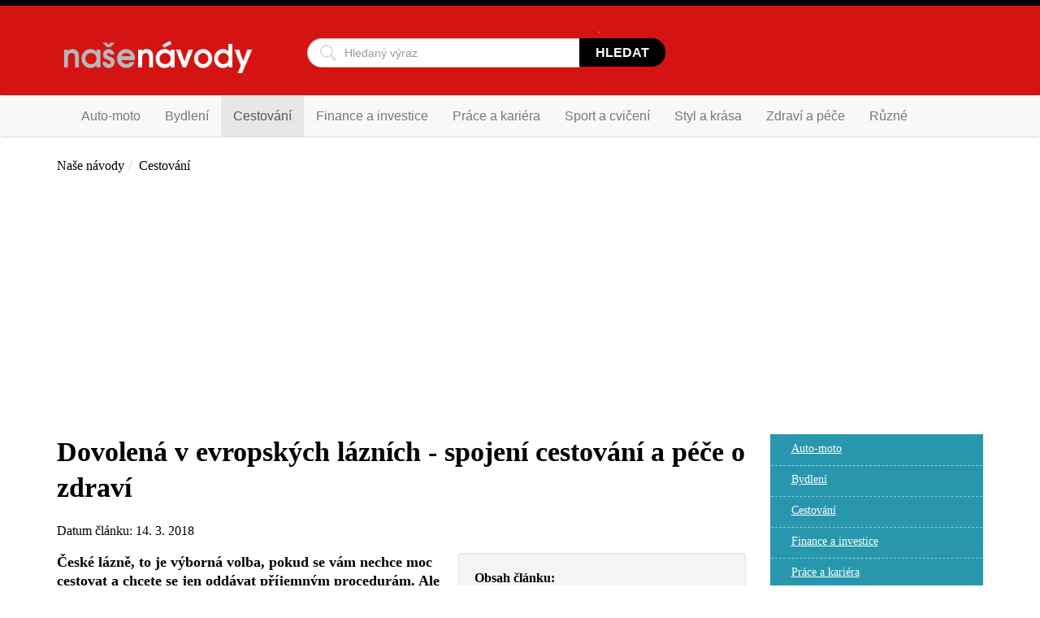

--- FILE ---
content_type: text/html; charset=UTF-8
request_url: https://www.nasenavody.cz/cestovani/dovolena-v-evropskych-laznich-spojeni-cestovani-a-pece-o-zdravi
body_size: 7215
content:
<!DOCTYPE html>
<html lang="cs">
<head>
    <meta charset="utf-8">
    <title>Dovolená v evropských lázních - spojení cestování a péče o zdraví | NašeNávody.cz</title>    
    <meta http-equiv="X-UA-Compatible" content="IE=edge">
    <meta name="viewport" content="width=device-width, shrink-to-fit=no, initial-scale=1">
	<meta name='twitter:card' content='summary'>
	<meta name='twitter:title' content='Dovolená v evropských lázních - spojení cestování a péče o zdraví | NašeNávody.cz'>
	<meta name='twitter:description' content=' 
	České lázně, to je výborná volba, pokud se vám nechce moc cestovat a&nbsp;chcete se jen oddávat příjemným procedurám. Ale pokud toužíte uspokojit zároveň cestovatelského ducha a&nbsp;objevovat nové krajiny, zajeďte si do&nbsp;lázní v&nbsp;zahraničí. Úžasné lázně jsou ve&nbsp;Švýcarsku, Maďarsku nebo třeba v&nbsp;sousedním Slovensku. Máme pro vás několik tipů, které byste si neměli nechat ujít.

	'>
	<meta property='og:locale' content='cs_CZ'>
	<meta property='og:type' content='website'>
	<meta property='og:title' content='Dovolená v evropských lázních - spojení cestování a péče o zdraví | NašeNávody.cz'>
	<meta property='og:description' content=' 
	České lázně, to je výborná volba, pokud se vám nechce moc cestovat a&nbsp;chcete se jen oddávat příjemným procedurám. Ale pokud toužíte uspokojit zároveň cestovatelského ducha a&nbsp;objevovat nové krajiny, zajeďte si do&nbsp;lázní v&nbsp;zahraničí. Úžasné lázně jsou ve&nbsp;Švýcarsku, Maďarsku nebo třeba v&nbsp;sousedním Slovensku. Máme pro vás několik tipů, které byste si neměli nechat ujít.

	'>
	<meta property='og:url' content='https://www.nasenavody.cz/cestovani/dovolena-v-evropskych-laznich-spojeni-cestovani-a-pece-o-zdravi'>
	<meta name='description' content=' 
	České lázně, to je výborná volba, pokud se vám nechce moc cestovat a&nbsp;chcete se jen oddávat příjemným procedurám. Ale pokud toužíte uspokojit zároveň cestovatelského ducha a&nbsp;objevovat nové krajiny, zajeďte si do&nbsp;lázní v&nbsp;zahraničí. Úžasné lázně jsou ve&nbsp;Švýcarsku, Maďarsku nebo třeba v&nbsp;sousedním Slovensku. Máme pro vás několik tipů, které byste si neměli nechat ujít.

	'>
	<meta name='author' content='Synetix s.r.o., www.synetix.cz'>
	<meta name='copyright' content='(C)2013 Synetix s.r.o.'>
	<link rel='canonical' href='https://www.nasenavody.cz/cestovani/dovolena-v-evropskych-laznich-spojeni-cestovani-a-pece-o-zdravi'>
		
	<link rel="apple-touch-icon" sizes="57x57" href="/templates/default/favicons/apple-icon-57x57.png">
	<link rel="apple-touch-icon" sizes="60x60" href="/templates/default/favicons/apple-icon-60x60.png">
	<link rel="apple-touch-icon" sizes="72x72" href="/templates/default/favicons/apple-icon-72x72.png">
	<link rel="apple-touch-icon" sizes="76x76" href="/templates/default/favicons/apple-icon-76x76.png">
	<link rel="apple-touch-icon" sizes="114x114" href="/templates/default/favicons/apple-icon-114x114.png">
	<link rel="apple-touch-icon" sizes="120x120" href="/templates/default/favicons/apple-icon-120x120.png">
	<link rel="apple-touch-icon" sizes="144x144" href="/templates/default/favicons/apple-icon-144x144.png">
	<link rel="apple-touch-icon" sizes="152x152" href="/templates/default/favicons/apple-icon-152x152.png">
	<link rel="apple-touch-icon" sizes="180x180" href="/templates/default/favicons/apple-icon-180x180.png">
	<link rel="icon" type="image/png" sizes="192x192"  href="/templates/default/favicons/android-icon-192x192.png">
	<link rel="icon" type="image/png" sizes="32x32" href="/templates/default/favicons/favicon-32x32.png">
	<link rel="icon" type="image/png" sizes="96x96" href="/templates/default/favicons/favicon-96x96.png">
	<link rel="icon" type="image/png" sizes="16x16" href="/templates/default/favicons/favicon-16x16.png">
	<link rel="manifest" href="/templates/default/favicons/manifest.json">
	<meta name="msapplication-TileColor" content="#ffffff">
	<meta name="msapplication-TileImage" content="/templates/default/favicons/ms-icon-144x144.png">
	<meta name="theme-color" content="#ffffff">

    <!-- Bootstrap core CSS -->
    <link href="https://www.nasenavody.cz/templates/default/css/bootstrap.css" rel="stylesheet">
    
    <!-- IE10 viewport hack for Surface/desktop Windows 8 bug -->
    <link href="https://www.nasenavody.cz/templates/default/css/ie10-viewport-bug-workaround.css" rel="stylesheet">

    <!-- Custom styles for this template -->
    <link href="https://www.nasenavody.cz/templates/default/css/theme.css?v=" rel="stylesheet">
    <link href="https://www.nasenavody.cz/templates/default/css/changes.css?v=" rel="stylesheet">

	<link rel="apple-touch-icon" sizes="180x180" href="/templates/default/favicons/apple-touch-icon.png">
	<link rel="icon" type="image/png" sizes="32x32" href="/templates/default/favicons/favicon-32x32.png">
	<link rel="icon" type="image/png" sizes="16x16" href="/templates/default/favicons/favicon-16x16.png">
	<link rel="manifest" href="/templates/default/favicons/site.webmanifest">
	<link rel="mask-icon" href="/templates/default/favicons/safari-pinned-tab.svg" color="#5bbad5">
	<link rel="shortcut icon" href="/templates/default/favicons/favicon.ico">
	<meta name="msapplication-TileColor" content="#da532c">
	<meta name="msapplication-config" content="/templates/default/favicons/browserconfig.xml">
	<meta name="theme-color" content="#ffffff">

</head>
<body>
    <nav id='header-nav' class="navbar navbar-default">
        <div class="container">
            <div class="navbar-header">
                <div class="row">
                    <div class="col-md-3 col-xs-9">
                        <a class="navbar-brand" href="/" title="Naše návody - rady a tipy"><img src="https://www.nasenavody.cz/templates/default/img/nasenavody-logo.png" alt="Naše návody"></a>
                    </div>
                    <div class="col-md-4 hidden-xs hidden-sm">
                    </div>
                    <div class="col-xs-3">
                        <button class="btn btn-primary btn-search hidden-md hidden-lg" type="button" data-toggle="collapse" data-target="#collapseSearch" aria-expanded="false" aria-controls="collapseSearch">
                            <span class="sr-only">Hledat</span>
                        </button>    
                    </div>
                    <div class="col-md-5 col-xs-12" id="search">
                        <div class="collapse" id="collapseSearch">
                            <form class="form-inline" action="/hledani">
                                <div class="input-group">
                                    <input type="text" class="form-control" id="q" name="q"  placeholder="Hledaný výraz">
				    				<input name="cx" type="hidden" value="007356455430253337332:mwfyk6bmr4m" /> 
                                    <span class="input-group-btn">
                                        <button type="submit" name="sa" class="btn btn-default">Hledat</button>
                                    </span>
                                </div> 
                            </form>
                        </div>
                    </div>
                </div>
                <button type="button" class="navbar-toggle collapsed" data-toggle="collapse" data-target="#navbar1" aria-expanded="false" aria-controls="navbar">
                    <span class="button-label">Menu</span>
                    <span class="button-bars">
                        <span class="icon-bar"></span>
                        <span class="icon-bar"></span>
                        <span class="icon-bar"></span>
                    </span>
                </button>
            </div>
            <!--/.nav-collapse -->
        </div>
    </nav>
    
    <nav id="topnav" class="navbar navbar-default">
        <div class="container">    
			<div class="collapse navbar-collapse" id="navbar1">
      			<ul class="nav navbar-nav">
<li ><a href='https://www.nasenavody.cz/auto-moto'>Auto-moto</a></li><li class='dropdown '><a href='https://www.nasenavody.cz/dum-byt-zahrada'>Bydlení</a><ul class="dropdown-menu"><li><a href="https://www.nasenavody.cz/nabytek"><span>Nábytek</span></a></li><li><a href="https://www.nasenavody.cz/dum-byt-zahrada/reality"><span>Reality</span></a></li><li><a href="https://www.nasenavody.cz/podlahy"><span>Podlahy</span></a></li><li><a href="https://www.nasenavody.cz/elektrospotrebice"><span>Elektrospotřebiče</span></a></li><li><a href="https://www.nasenavody.cz/kuchyne"><span>Kuchyně</span></a></li><li><a href="https://www.nasenavody.cz/obyvaci-pokoje"><span>Obývací pokoje</span></a></li><li><a href="https://www.nasenavody.cz/pracovny"><span>Pracovny</span></a></li><li><a href="https://www.nasenavody.cz/zahrada"><span>Zahrada</span></a></li><li><a href="https://www.nasenavody.cz/technicke-zarizeni"><span>Technické zařízení</span></a></li><li><a href="https://www.nasenavody.cz/uprava-povrchu"><span>Úprava povrchů</span></a></li><li><a href="https://www.nasenavody.cz/moznosti-vystavby"><span>Možnosti výstavby</span></a></li><li><a href="https://www.nasenavody.cz/koupelny"><span>Koupelny</span></a></li><li><a href="https://www.nasenavody.cz/vyplne-otvoru"><span>Okna, dveře</span></a></li><li><a href="https://www.nasenavody.cz/osvetleni"><span>Osvětlení</span></a></li><li><a href="https://www.nasenavody.cz/konstrukce"><span>Konstrukce</span></a></li><li><a href="https://www.nasenavody.cz/vybaveni-interieru"><span>Vybavení interiéru</span></a></li><li><a href="https://www.nasenavody.cz/domaci-kutil"><span>Domácí kutil</span></a><ul><li><a href="https://www.nasenavody.cz/naradi"><span>Nářadí</span></a></li></ul></li></ul></li><li class='active'><a href='https://www.nasenavody.cz/cestovani'>Cestování</a></li><li ><a href='https://www.nasenavody.cz/finance-a-investice'>Finance&nbsp;a&nbsp;investice</a></li><li class='dropdown '><a href='https://www.nasenavody.cz/prace-a-kariera'>Práce&nbsp;a&nbsp;kariéra</a><ul class="dropdown-menu"><li><a href="https://www.nasenavody.cz/vzdelani"><span>Vzdělání</span></a></li></ul></li><li ><a href='https://www.nasenavody.cz/sport-a-cviceni'>Sport&nbsp;a&nbsp;cvičení</a></li><li class='dropdown '><a href='https://www.nasenavody.cz/styl-a-krasa'>Styl&nbsp;a&nbsp;krása</a><ul class="dropdown-menu"><li><a href="https://www.nasenavody.cz/liceni"><span>Líčení</span></a></li><li><a href="https://www.nasenavody.cz/modni-doplnky"><span>Módní doplňky</span></a></li><li><a href="https://www.nasenavody.cz/plasticka-chirurgie"><span>Plastická chirurgie</span></a></li><li><a href="https://www.nasenavody.cz/kosmetika"><span>Kosmetika</span></a></li></ul></li><li class='dropdown '><a href='https://www.nasenavody.cz/zdravi-a-pece'>Zdraví&nbsp;a&nbsp;péče</a><ul class="dropdown-menu"><li><a href="https://www.nasenavody.cz/pece-o-ustni-dutinu"><span>Péče o ústní dutinu</span></a></li><li><a href="https://www.nasenavody.cz/celulitida"><span>Celulitida</span></a></li><li><a href="https://www.nasenavody.cz/pece-o-telo"><span>Péče o tělo</span></a></li><li><a href="https://www.nasenavody.cz/prirodni-latky-pro-zdravi"><span>Přírodní látky pro zdraví</span></a></li><li><a href="https://www.nasenavody.cz/zdravi-a-leky"><span>Zdraví a léky</span></a></li><li><a href="https://www.nasenavody.cz/tehotenstvi-a-deti"><span>Těhotenství a děti</span></a></li><li><a href="https://www.nasenavody.cz/pece-o-plet"><span>Péče o pleť</span></a></li><li><a href="https://www.nasenavody.cz/zdrava-vyziva"><span>Zdravá výživa</span></a></li><li><a href="https://www.nasenavody.cz/pece-o-dusi"><span>Péče o duši</span></a></li><li><a href="https://www.nasenavody.cz/zdravi-a-pece/pece-o-oci"><span>Péče o oči</span></a></li><li><a href="https://www.nasenavody.cz/zdravi-a-pece/pece-o-vlasy"><span>Péče o vlasy</span></a></li><li><a href="https://www.nasenavody.cz/zdravi-a-pece/hubnuti"><span>Hubnutí</span></a></li></ul></li><li class='dropdown '><a href='https://www.nasenavody.cz/ruzne'>Různé</a><ul class="dropdown-menu"><li><a href="https://www.nasenavody.cz/nase-serialy"><span>Naše seriály</span></a></li><li><a href="https://www.nasenavody.cz/zvirata"><span>Zvířata</span></a></li><li><a href="https://www.nasenavody.cz/sex-a-vztahy"><span>Vztahy</span></a></li><li><a href="https://www.nasenavody.cz/volny-cas"><span>Volný čas</span></a></li></ul></li>							
          		</ul>
			</div>
		</div>    
    </nav>    
    
   <div id="history" class="container">
    
<ol class='breadcrumb'><li><a href='/'>Naše návody</a></li><li><a href='https://www.nasenavody.cz/cestovani'>Cestování</a></li></ol>	    
   
	</div>

    <div class="container">
        <div class="row main-row">
            <div class="col-md-9 content-left">
<div>	<h1>Dovolená v evropských lázních - spojení cestování a péče o zdraví</h1>
    <p>
		<div class='date'>
        	Datum článku: 14. 3. 2018
            <span class='st_facebook' displayText='Facebook'></span>
            <span class='st_twitter' displayText='Tweet'></span>
            <span class='st_linkedin' displayText='LinkedIn'></span>
            <span class='st_pinterest' displayText='Pinterest'></span>
            <span class='st_email' displayText='Email'></span>           
        </div>  
    </p>
<div class='well pull-right col-xs-12 col-sm-12 col-md-5'><strong>Obsah článku:</strong><ul><li><a href='#vitznauerhof-svycarsko' title='Vitznauerhof - Švýcarsko'>Vitznauerhof - Švýcarsko</a></li><li><a href='#park-hotel-vitznau-svycarsko' title='Park hotel Vitznau - Švýcarsko'>Park hotel Vitznau - Švýcarsko</a></li><li><a href='#lenkerhof-svycarsko' title='Lenkerhof - Švýcarsko'>Lenkerhof - Švýcarsko</a></li><li><a href='#aurelio-lech-rakousko' title='Aurelio Lech - Rakousko'>Aurelio Lech - Rakousko</a></li><li><a href='#hotel-golebiewski-polsko' title='Hotel Gołębiewski - Polsko'>Hotel Gołębiewski - Polsko</a></li><li><a href='#spirit-hotel-thermal-spa-sarvar-madarsko' title='Spirit Hotel Thermal Spa Sárvár - Maďarsko'>Spirit Hotel Thermal Spa Sárvár - Maďarsko</a></li></ul></div>    
	 <h3>
	České lázně, to je výborná volba, pokud se vám nechce moc cestovat a&nbsp;chcete se jen oddávat příjemným procedurám. Ale pokud toužíte uspokojit zároveň cestovatelského ducha a&nbsp;objevovat nové krajiny, zajeďte si do&nbsp;lázní v&nbsp;zahraničí. Úžasné lázně jsou ve&nbsp;Švýcarsku, Maďarsku nebo třeba v&nbsp;sousedním Slovensku. Máme pro vás několik tipů, které byste si neměli nechat ujít.</h3>
<p style="text-align: center;">
	<img alt="lázně, Evropa, zdraví, cestování, wellness" src="https://www.nasenavody.cz/cestovani/dovolena-v-evropskych-laznich-spojeni-cestovani-a-pece-o-zdravi/hungary-1126761-1280-1-jpg.jpg" style="width: 640px; height: 428px;" /></p>
    
    

	
<h2 class='clear-left'><a id='vitznauerhof-svycarsko' name='vitznauerhof-svycarsko'></a>Vitznauerhof - Švýcarsko</h2>
<p>
	Na kouzelném místě na&nbsp;břehu jezera Lucern stojí jeden z&nbsp;nejprestižnějších švýcarských lázeňských hotelů, který vám představí zcela novou úroveň blaženosti. Historický luxusní hotel Vitznauerhof prošel modernizací a&nbsp;jedním z&nbsp;cílů bylo vytvořit nejlepší lázně ve&nbsp;Švýcarsku. Tento cíl se jim podařil. Naleznete zde oázu plnou relaxace, omlazení a&nbsp;klidu, která je zařazena mezi nejlepší světové lázeňské destinace. Lékařské procedury jsou doplněny wellnessem, jehož součástí je široká škála luxusních saun, sprch, bazénů, vířivek, fitness a&nbsp;relaxačních center.</p>
<h2><a id='park-hotel-vitznau-svycarsko' name='park-hotel-vitznau-svycarsko'></a>Park hotel Vitznau - Švýcarsko</h2>
<p>
	Lázně s&nbsp;nádherným výhledem na&nbsp;jezero Lucern, jejichž prostory jsou plné pohodové atmosféry zachycené v&nbsp;moderním zařízení lázní. Futuristický design od&nbsp;podlahy až ke&nbsp;stropu vám nabízí ty nejlepší wellness zážitky a&nbsp;top ošetření. Zařízení hotelu je velkolepé. K&nbsp;dispozici je velký 21 metrů dlouhý termální bazén s&nbsp;vnitřním i&nbsp;vnějším prostorem a&nbsp;malebným výhledem na&nbsp;hory a&nbsp;jezero Lucern. Dopřát si můžete Kneippovy chodníky, ledovou jeskyni, tepidárium s&nbsp;relaxačními světly, sauny, masáže a&nbsp;další procedury. Poté, co si dopřejete omlazující rituál krásy, můžete si dát jídlo z&nbsp;místní restaurace oceněné michelinskou hvězdou.</p>
<h2><a id='lenkerhof-svycarsko' name='lenkerhof-svycarsko'></a>Lenkerhof - Švýcarsko</h2>
<p>
	Potáhněte své smysly v&nbsp;křišťálově čistých horských lázních v&nbsp;Lenkerhof Gourmet Spa Resort. Tento pětihvězdičkový hotel hostí světoznámé nejprestižnější lázně v&nbsp;Alpách a&nbsp;staví na&nbsp;magické léčivé síle křišťálové alpské vody a&nbsp;zdokonaluje ji nejnovějšími vědeckými terapiemi. Wellness je složený ze sedmi různých typů saun, termálních venkovních bazénů a&nbsp;špičkových léčebných procedur. Ubytování je zařízené v&nbsp;souladu s&nbsp;filozofií harmonie a&nbsp;blaženosti a&nbsp;nabízí okázale luxusní pokoje, kde si můžete vychutnat úchvatné výhledy na&nbsp;švýcarské Alpy.</p>
<h2><a id='aurelio-lech-rakousko' name='aurelio-lech-rakousko'></a>Aurelio Lech - Rakousko</h2>
<p>
	Pětihvězdičkový lázeňský hotel v&nbsp;regionu Arlberg je jedním z&nbsp;nejlepších lyžařských boutique hotelů v&nbsp;Rakousku a&nbsp;jeho lázeňská zařízení jsou na&nbsp;špičkové úrovni. Nabízí tak na&nbsp;jedné straně jedinečný zážitek z&nbsp;lyžování a&nbsp;okolní přírody, na&nbsp;straně druhé i&nbsp;dokonalý wellness zážitek. Elegantní jednoduchý nadčasový design a&nbsp;jemné osvětlení používané v&nbsp;celém hotelu vás dostane do&nbsp;příjemné nálady, která pomáhá uvolnit vaše tělo ještě předtím, než se ponoříte do&nbsp;bazénu, zrelaxujete v&nbsp;solném aromatu parních lázní nebo si jen vychutnáváte drink ve&nbsp;vitality baru. Nechybí zde ani zážitkové sprchy, bylinné koupele, sauny, sněhové atrium, jacuzzi a&nbsp;termální apartmány.</p>
    
<script async src="//pagead2.googlesyndication.com/pagead/js/adsbygoogle.js"></script>
<ins class="adsbygoogle"
     style="display:block; text-align:center;"
     data-ad-layout="in-article"
     data-ad-format="fluid"
     data-ad-client="ca-pub-7140268229414041"
     data-ad-slot="9550588638"></ins>
<script>
     (adsbygoogle = window.adsbygoogle || []).push({});
</script>

	
<h2><a id='hotel-golebiewski-polsko' name='hotel-golebiewski-polsko'></a>Hotel Gołębiewski - Polsko</h2>
<p>
	Pětihvězdičkový lázeňský hotel stojí na&nbsp;svahu vrchu Bukowa (713 m nm) na&nbsp;pravém břehu řeky Visly. Malebné okolí hotelu doplňuje pásmo Slezské Beskydy, protkané malebnými údolími a&nbsp;říčkami. Rozmanité atrakce a&nbsp;nezapomenutelná atmosféra lázeňského komplexu jsou zárukou toho, že hotel Gołębiewski je ideální místo pro všechny hosty, toužící po&nbsp;odpočinku a&nbsp;relaxaci.</p>
<h2><a id='spirit-hotel-thermal-spa-sarvar-madarsko' name='spirit-hotel-thermal-spa-sarvar-madarsko'></a>Spirit Hotel Thermal Spa Sárvár - Maďarsko</h2>
<p>
	Nově vybudovaný pětihvězdičkový hotel v&nbsp;Maďarsku leží na&nbsp;břehu sedmi jezer Bad Sárvár, v&nbsp;bezprostřední blízkosti krásných lesů a&nbsp;luk a&nbsp;zároveň kousek od&nbsp;centra tradičního lázeňského města. Bad Sárvár patří mezi "královské" lázně Evropy. Pokoje ve&nbsp;stylu boutique, špičkový lázeňský a&nbsp;relaxační areál s&nbsp;22 bazény, vlastní minerální pramen, luxusní hammam, moderně vybavené fitness - to je jen zlomek toho, co nabízí tento skvost mezi maďarskými lázeňskými hotely.</p>
<h2><a id='most-slavy-slovensko' name='most-slavy-slovensko'></a>Most Slávy - Slovensko</h2>
<p>
	Hotel Most Slávy je stylový, kvalitně vybavený hotel ve&nbsp;světoznámém lázeňském městečku Trenčianske Teplice. Několik let byl spojený s&nbsp;mezinárodním filmovým festivalem ART Film a&nbsp;po&nbsp;jeho chodbách v&nbsp;té době kráčelo mnoho významných osobností filmového plátna. Nejen dcera nestora filmového umění Geraldine Chaplinová, ale i&nbsp;světoznámá Gina Lolobrigida, Sophia Loren, Catherine Deneuve, Ornella Muti, nebo legendární filmový svůdce a&nbsp;bonviván Jean-Paul Belmondo, Franco Nero, Omar Sharif i&nbsp;Michelle Placido. K&nbsp;dispozici je zde komfortní ubytování, wellness, restaurace, kavárna, konferenční služby a&nbsp;mnoho dalších služeb. Vedle klasických wellness služeb nabízí hotel i&nbsp;léčebné procedury pod odborným dohledem lékaře-fyzioterapeuta a&nbsp;kvalifikovaných rehabilitačních pracovníků.</p>

    
    <address>
    	Autor: Lenka Kostková
    </address>
</div>            </div>

            <div class="col-md-3 content-right">
            
            
                <div id="navbar" class="collapse navbar-collapse">
                    <!-- Tab panes -->
                    <div class="tab-content">
                        <div role="tabpanel" class="tab-pane active" id="products">
						<ul class="nav navbar-nav">
<li ><a href='https://www.nasenavody.cz/auto-moto'>Auto-moto</a></li><li class='dropdown '><a href='https://www.nasenavody.cz/dum-byt-zahrada'>Bydlení</a><ul class="dropdown-menu"><li><a href="https://www.nasenavody.cz/nabytek"><span>Nábytek</span></a></li><li><a href="https://www.nasenavody.cz/dum-byt-zahrada/reality"><span>Reality</span></a></li><li><a href="https://www.nasenavody.cz/podlahy"><span>Podlahy</span></a></li><li><a href="https://www.nasenavody.cz/elektrospotrebice"><span>Elektrospotřebiče</span></a></li><li><a href="https://www.nasenavody.cz/kuchyne"><span>Kuchyně</span></a></li><li><a href="https://www.nasenavody.cz/obyvaci-pokoje"><span>Obývací pokoje</span></a></li><li><a href="https://www.nasenavody.cz/pracovny"><span>Pracovny</span></a></li><li><a href="https://www.nasenavody.cz/zahrada"><span>Zahrada</span></a></li><li><a href="https://www.nasenavody.cz/technicke-zarizeni"><span>Technické zařízení</span></a></li><li><a href="https://www.nasenavody.cz/uprava-povrchu"><span>Úprava povrchů</span></a></li><li><a href="https://www.nasenavody.cz/moznosti-vystavby"><span>Možnosti výstavby</span></a></li><li><a href="https://www.nasenavody.cz/koupelny"><span>Koupelny</span></a></li><li><a href="https://www.nasenavody.cz/vyplne-otvoru"><span>Okna, dveře</span></a></li><li><a href="https://www.nasenavody.cz/osvetleni"><span>Osvětlení</span></a></li><li><a href="https://www.nasenavody.cz/konstrukce"><span>Konstrukce</span></a></li><li><a href="https://www.nasenavody.cz/vybaveni-interieru"><span>Vybavení interiéru</span></a></li><li><a href="https://www.nasenavody.cz/domaci-kutil"><span>Domácí kutil</span></a><ul><li><a href="https://www.nasenavody.cz/naradi"><span>Nářadí</span></a></li></ul></li></ul></li><li class='active'><a href='https://www.nasenavody.cz/cestovani'>Cestování</a></li><li ><a href='https://www.nasenavody.cz/finance-a-investice'>Finance&nbsp;a&nbsp;investice</a></li><li class='dropdown '><a href='https://www.nasenavody.cz/prace-a-kariera'>Práce&nbsp;a&nbsp;kariéra</a><ul class="dropdown-menu"><li><a href="https://www.nasenavody.cz/vzdelani"><span>Vzdělání</span></a></li></ul></li><li ><a href='https://www.nasenavody.cz/sport-a-cviceni'>Sport&nbsp;a&nbsp;cvičení</a></li><li class='dropdown '><a href='https://www.nasenavody.cz/styl-a-krasa'>Styl&nbsp;a&nbsp;krása</a><ul class="dropdown-menu"><li><a href="https://www.nasenavody.cz/liceni"><span>Líčení</span></a></li><li><a href="https://www.nasenavody.cz/modni-doplnky"><span>Módní doplňky</span></a></li><li><a href="https://www.nasenavody.cz/plasticka-chirurgie"><span>Plastická chirurgie</span></a></li><li><a href="https://www.nasenavody.cz/kosmetika"><span>Kosmetika</span></a></li></ul></li><li class='dropdown '><a href='https://www.nasenavody.cz/zdravi-a-pece'>Zdraví&nbsp;a&nbsp;péče</a><ul class="dropdown-menu"><li><a href="https://www.nasenavody.cz/pece-o-ustni-dutinu"><span>Péče o ústní dutinu</span></a></li><li><a href="https://www.nasenavody.cz/celulitida"><span>Celulitida</span></a></li><li><a href="https://www.nasenavody.cz/pece-o-telo"><span>Péče o tělo</span></a></li><li><a href="https://www.nasenavody.cz/prirodni-latky-pro-zdravi"><span>Přírodní látky pro zdraví</span></a></li><li><a href="https://www.nasenavody.cz/zdravi-a-leky"><span>Zdraví a léky</span></a></li><li><a href="https://www.nasenavody.cz/tehotenstvi-a-deti"><span>Těhotenství a děti</span></a></li><li><a href="https://www.nasenavody.cz/pece-o-plet"><span>Péče o pleť</span></a></li><li><a href="https://www.nasenavody.cz/zdrava-vyziva"><span>Zdravá výživa</span></a></li><li><a href="https://www.nasenavody.cz/pece-o-dusi"><span>Péče o duši</span></a></li><li><a href="https://www.nasenavody.cz/zdravi-a-pece/pece-o-oci"><span>Péče o oči</span></a></li><li><a href="https://www.nasenavody.cz/zdravi-a-pece/pece-o-vlasy"><span>Péče o vlasy</span></a></li><li><a href="https://www.nasenavody.cz/zdravi-a-pece/hubnuti"><span>Hubnutí</span></a></li></ul></li><li class='dropdown '><a href='https://www.nasenavody.cz/ruzne'>Různé</a><ul class="dropdown-menu"><li><a href="https://www.nasenavody.cz/nase-serialy"><span>Naše seriály</span></a></li><li><a href="https://www.nasenavody.cz/zvirata"><span>Zvířata</span></a></li><li><a href="https://www.nasenavody.cz/sex-a-vztahy"><span>Vztahy</span></a></li><li><a href="https://www.nasenavody.cz/volny-cas"><span>Volný čas</span></a></li></ul></li>						</ul>
                        </div>
                    </div>                  
                </div>
                
    
	
            </div>


        </div>
    </div>
    <div id="footer">
        <div class="container">
            <div class="row">
                <div class="col-md-3 col-xs-6">
					<h2>Oblíbené kategorie</h2>					
                    <ul>
						<li><a href="/dum-byt-zahrada">Bydlení</a></li>
						<li><a href="/cestovani">Cestování</a></li>
						<li><a href="/elektrospotrebice">Elektrospotřebiče</a></li>
						<li><a href="/nase-serialy">Naše&nbsp;seriály</a></li>
						<li><a href="/prace-a-kariera">Práce&nbsp;a&nbsp;kariéra</a></li>
						<li><a href="/sex-a-vztahy">Vztahy</a></li>
                    </ul>
                </div>
                <div class="col-md-3 col-xs-6">
					<div class='spacing'></div>
                    <ul>
						<li><a href="/sex-a-vztahy">Vztahy</a></li>
						<li><a href="/sport-a-cviceni">Sport&nbsp;a&nbsp;cvičení</a></li>
						<li><a href="/styl-a-krasa">Styl&nbsp;a&nbsp;krása</a></li>
						<li><a href="/tehotenstvi-a-deti">Těhotenství&nbsp;a&nbsp;děti</a></li>
						<li><a href="/volny-cas">Volný&nbsp;čas</a></li>
						<li><a href="/vzdelani">Vzdělání</a></li>
                    </ul>
                </div>
                <div class="col-md-3 col-xs-6">
					<div class='spacing'></div>
                    <ul>
						<li><a href="/zdravi-a-pece">Zdraví&nbsp;a&nbsp;péče</a></li>
						<li><a href="/zahrada">Zahrada</a></li>
						<li><a href="/ruzne">Různé</a></li>
						<li><a href="/zvirata">Zvířata</a></li>
						<li><a href="/finance-a-investice">Finance&nbsp;a&nbsp;investice</a></li>
						<li><a href="/auto-moto">Auto-moto</a></li>
                    </ul>
                </div>
                <div class="col-md-3 col-xs-6">
                    <h2>Důležité odkazy</h2>
                    <ul>
                        <li><a href="/kontakt" title="Kontakt">Kontakt</a></li>
                    </ul>
                </div>
                <br class="cleaner visible-sm-block">
            </div>
        </div>
    </div>
    <div class="copyright">
		<div class="container">
			<p><small>Jakékoliv užití obsahu včetně převzetí, šíření či dalšího zpřístupňování článků a fotografií je bez předchozího písemného souhlasu zakázáno. <br /> Stránka Naše návody používá cookies. <a href="https://policies.google.com/technologies/cookies?hl=cs" rel="nofollow" target="_blank">Více informací zde</a>.</small></p>
		</div>
    </div>

    <!-- jQuery -->
    <script src="https://ajax.googleapis.com/ajax/libs/jquery/1.11.3/jquery.min.js"></script>

    <!-- Bootstrap Core JavaScript -->
    <script src="https://www.nasenavody.cz/templates/default/js/bootstrap.min.js"></script>
    
    <!-- IE10 viewport hack for Surface/desktop Windows 8 bug -->
    <script src="https://www.nasenavody.cz/templates/default/js/ie10-viewport-bug-workaround.js"></script>
    
  	<!-- HTML5 shim and Respond.js for IE8 support of HTML5 elements and media queries -->
    <!-- WARNING: Respond.js doesn't work if you view the page via file:// -->
    <!--[if lt IE 9]>
      <script src="https://oss.maxcdn.com/html5shiv/3.7.2/html5shiv.min.js"></script>
      <script src="https://oss.maxcdn.com/respond/1.4.2/respond.min.js"></script>
    <![endif]-->
    <script type="text/javascript">var switchTo5x=true;</script>
	<script type="text/javascript" src="https://ws.sharethis.com/button/buttons.js"></script>
	<script type="text/javascript">stLight.options({publisher: "12fa1c97-04d1-4710-b65d-1df94dc16606", doNotHash: false, doNotCopy: false, hashAddressBar: false});</script> 

    <script>
        $('.carousel').carousel({
          interval: 2500
        })
    </script>
			
</body>
</html>


--- FILE ---
content_type: text/html; charset=utf-8
request_url: https://www.google.com/recaptcha/api2/aframe
body_size: 268
content:
<!DOCTYPE HTML><html><head><meta http-equiv="content-type" content="text/html; charset=UTF-8"></head><body><script nonce="pJLV4YoO9fQcUUA55jxT6g">/** Anti-fraud and anti-abuse applications only. See google.com/recaptcha */ try{var clients={'sodar':'https://pagead2.googlesyndication.com/pagead/sodar?'};window.addEventListener("message",function(a){try{if(a.source===window.parent){var b=JSON.parse(a.data);var c=clients[b['id']];if(c){var d=document.createElement('img');d.src=c+b['params']+'&rc='+(localStorage.getItem("rc::a")?sessionStorage.getItem("rc::b"):"");window.document.body.appendChild(d);sessionStorage.setItem("rc::e",parseInt(sessionStorage.getItem("rc::e")||0)+1);localStorage.setItem("rc::h",'1768993759252');}}}catch(b){}});window.parent.postMessage("_grecaptcha_ready", "*");}catch(b){}</script></body></html>